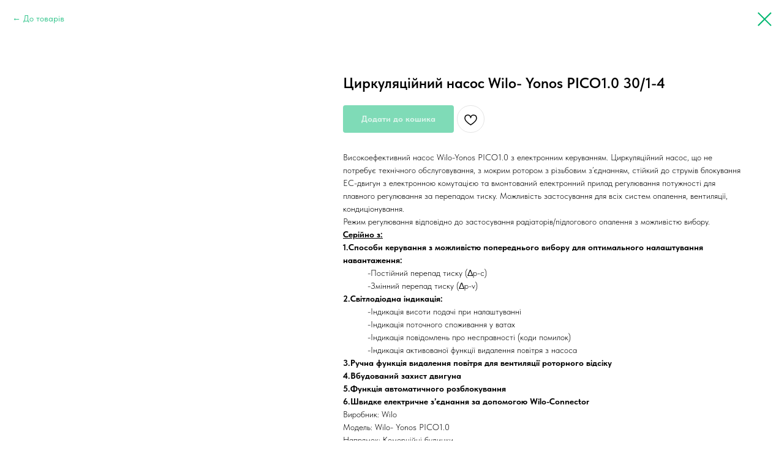

--- FILE ---
content_type: text/html; charset=UTF-8
request_url: https://pkems.com/commercial/tproduct/559257706-982145491251-tsirkulyatsinii-nasos-wilo-yonos-pico10
body_size: 16455
content:
<!DOCTYPE html> <html lang="uk"> <head> <meta charset="utf-8" /> <meta http-equiv="Content-Type" content="text/html; charset=utf-8" /> <meta name="viewport" content="width=device-width, initial-scale=1.0" /> <!--metatextblock-->
<title>Циркуляційний насос Wilo- Yonos PICO1.0 30/1-4</title>
<meta name="description" content="Високоефективний насос Wilo-Yonos PICO1.0 з електронним керуванням.&amp;nbsp;">
<meta name="keywords" content="">
<meta property="og:title" content="Циркуляційний насос Wilo- Yonos PICO1.0 30/1-4" />
<meta property="og:description" content="Високоефективний насос Wilo-Yonos PICO1.0 з електронним керуванням.&amp;nbsp;" />
<meta property="og:type" content="website" />
<meta property="og:url" content="https://pkems.com/commercial/tproduct/559257706-982145491251-tsirkulyatsinii-nasos-wilo-yonos-pico10" />
<meta property="og:image" content="https://static.tildacdn.com/stor3934-3032-4263-a661-366430666666/50781130.png" />
<link rel="canonical" href="https://pkems.com/commercial/tproduct/559257706-982145491251-tsirkulyatsinii-nasos-wilo-yonos-pico10" />
<!--/metatextblock--> <meta name="format-detection" content="telephone=no" /> <meta http-equiv="x-dns-prefetch-control" content="on"> <link rel="dns-prefetch" href="https://ws.tildacdn.com"> <link rel="dns-prefetch" href="https://static.tildacdn.one"> <link rel="shortcut icon" href="https://static.tildacdn.one/tild3363-3238-4038-b333-633863656664/favicon.ico" type="image/x-icon" /> <link rel="apple-touch-icon" href="https://static.tildacdn.one/tild3563-6131-4338-a637-333137613238/LOGO_ukr__1.svg"> <link rel="apple-touch-icon" sizes="76x76" href="https://static.tildacdn.one/tild3563-6131-4338-a637-333137613238/LOGO_ukr__1.svg"> <link rel="apple-touch-icon" sizes="152x152" href="https://static.tildacdn.one/tild3563-6131-4338-a637-333137613238/LOGO_ukr__1.svg"> <link rel="apple-touch-startup-image" href="https://static.tildacdn.one/tild3563-6131-4338-a637-333137613238/LOGO_ukr__1.svg"> <meta name="msapplication-TileColor" content="#000000"> <meta name="msapplication-TileImage" content="https://static.tildacdn.one/tild3931-3837-4066-a632-633265363435/LOGO_ukr__1.png"> <!-- Assets --> <script src="https://neo.tildacdn.com/js/tilda-fallback-1.0.min.js" async charset="utf-8"></script> <link rel="stylesheet" href="https://static.tildacdn.one/css/tilda-grid-3.0.min.css" type="text/css" media="all" onerror="this.loaderr='y';"/> <link rel="stylesheet" href="https://static.tildacdn.one/ws/project6451637/tilda-blocks-page34619605.min.css?t=1768568370" type="text/css" media="all" onerror="this.loaderr='y';" /> <link rel="stylesheet" href="https://static.tildacdn.one/css/tilda-popup-1.1.min.css" type="text/css" media="print" onload="this.media='all';" onerror="this.loaderr='y';" /> <noscript><link rel="stylesheet" href="https://static.tildacdn.one/css/tilda-popup-1.1.min.css" type="text/css" media="all" /></noscript> <link rel="stylesheet" href="https://static.tildacdn.one/css/tilda-slds-1.4.min.css" type="text/css" media="print" onload="this.media='all';" onerror="this.loaderr='y';" /> <noscript><link rel="stylesheet" href="https://static.tildacdn.one/css/tilda-slds-1.4.min.css" type="text/css" media="all" /></noscript> <link rel="stylesheet" href="https://static.tildacdn.one/css/tilda-catalog-1.1.min.css" type="text/css" media="print" onload="this.media='all';" onerror="this.loaderr='y';" /> <noscript><link rel="stylesheet" href="https://static.tildacdn.one/css/tilda-catalog-1.1.min.css" type="text/css" media="all" /></noscript> <link rel="stylesheet" href="https://static.tildacdn.one/css/tilda-forms-1.0.min.css" type="text/css" media="all" onerror="this.loaderr='y';" /> <link rel="stylesheet" href="https://static.tildacdn.one/css/tilda-catalog-filters-1.0.min.css" type="text/css" media="all" onerror="this.loaderr='y';" /> <link rel="stylesheet" href="https://static.tildacdn.one/css/tilda-menusub-1.0.min.css" type="text/css" media="print" onload="this.media='all';" onerror="this.loaderr='y';" /> <noscript><link rel="stylesheet" href="https://static.tildacdn.one/css/tilda-menusub-1.0.min.css" type="text/css" media="all" /></noscript> <link rel="stylesheet" href="https://static.tildacdn.one/css/tilda-menu-widgeticons-1.0.min.css" type="text/css" media="all" onerror="this.loaderr='y';" /> <link rel="stylesheet" href="https://static.tildacdn.one/css/tilda-cart-1.0.min.css" type="text/css" media="all" onerror="this.loaderr='y';" /> <link rel="stylesheet" href="https://static.tildacdn.one/css/tilda-wishlist-1.0.min.css" type="text/css" media="all" onerror="this.loaderr='y';" /> <link rel="stylesheet" href="https://static.tildacdn.one/css/tilda-zoom-2.0.min.css" type="text/css" media="print" onload="this.media='all';" onerror="this.loaderr='y';" /> <noscript><link rel="stylesheet" href="https://static.tildacdn.one/css/tilda-zoom-2.0.min.css" type="text/css" media="all" /></noscript> <link rel="stylesheet" href="https://static.tildacdn.one/css/fonts-tildasans.css" type="text/css" media="all" onerror="this.loaderr='y';" /> <script nomodule src="https://static.tildacdn.one/js/tilda-polyfill-1.0.min.js" charset="utf-8"></script> <script type="text/javascript">function t_onReady(func) {if(document.readyState!='loading') {func();} else {document.addEventListener('DOMContentLoaded',func);}}
function t_onFuncLoad(funcName,okFunc,time) {if(typeof window[funcName]==='function') {okFunc();} else {setTimeout(function() {t_onFuncLoad(funcName,okFunc,time);},(time||100));}}function t_throttle(fn,threshhold,scope) {return function() {fn.apply(scope||this,arguments);};}function t396_initialScale(t){var e=document.getElementById("rec"+t);if(e){var i=e.querySelector(".t396__artboard");if(i){window.tn_scale_initial_window_width||(window.tn_scale_initial_window_width=document.documentElement.clientWidth);var a=window.tn_scale_initial_window_width,r=[],n,l=i.getAttribute("data-artboard-screens");if(l){l=l.split(",");for(var o=0;o<l.length;o++)r[o]=parseInt(l[o],10)}else r=[320,480,640,960,1200];for(var o=0;o<r.length;o++){var d=r[o];a>=d&&(n=d)}var _="edit"===window.allrecords.getAttribute("data-tilda-mode"),c="center"===t396_getFieldValue(i,"valign",n,r),s="grid"===t396_getFieldValue(i,"upscale",n,r),w=t396_getFieldValue(i,"height_vh",n,r),g=t396_getFieldValue(i,"height",n,r),u=!!window.opr&&!!window.opr.addons||!!window.opera||-1!==navigator.userAgent.indexOf(" OPR/");if(!_&&c&&!s&&!w&&g&&!u){var h=parseFloat((a/n).toFixed(3)),f=[i,i.querySelector(".t396__carrier"),i.querySelector(".t396__filter")],v=Math.floor(parseInt(g,10)*h)+"px",p;i.style.setProperty("--initial-scale-height",v);for(var o=0;o<f.length;o++)f[o].style.setProperty("height","var(--initial-scale-height)");t396_scaleInitial__getElementsToScale(i).forEach((function(t){t.style.zoom=h}))}}}}function t396_scaleInitial__getElementsToScale(t){return t?Array.prototype.slice.call(t.children).filter((function(t){return t&&(t.classList.contains("t396__elem")||t.classList.contains("t396__group"))})):[]}function t396_getFieldValue(t,e,i,a){var r,n=a[a.length-1];if(!(r=i===n?t.getAttribute("data-artboard-"+e):t.getAttribute("data-artboard-"+e+"-res-"+i)))for(var l=0;l<a.length;l++){var o=a[l];if(!(o<=i)&&(r=o===n?t.getAttribute("data-artboard-"+e):t.getAttribute("data-artboard-"+e+"-res-"+o)))break}return r}window.TN_SCALE_INITIAL_VER="1.0",window.tn_scale_initial_window_width=null;</script> <script src="https://static.tildacdn.one/js/tilda-scripts-3.0.min.js" charset="utf-8" defer onerror="this.loaderr='y';"></script> <script src="https://static.tildacdn.one/ws/project6451637/tilda-blocks-page34619605.min.js?t=1768568370" charset="utf-8" onerror="this.loaderr='y';"></script> <script src="https://static.tildacdn.one/js/tilda-lazyload-1.0.min.js" charset="utf-8" async onerror="this.loaderr='y';"></script> <script src="https://static.tildacdn.one/js/hammer.min.js" charset="utf-8" async onerror="this.loaderr='y';"></script> <script src="https://static.tildacdn.one/js/tilda-slds-1.4.min.js" charset="utf-8" async onerror="this.loaderr='y';"></script> <script src="https://static.tildacdn.one/js/tilda-products-1.0.min.js" charset="utf-8" async onerror="this.loaderr='y';"></script> <script src="https://static.tildacdn.one/js/tilda-catalog-1.1.min.js" charset="utf-8" async onerror="this.loaderr='y';"></script> <script src="https://static.tildacdn.one/js/tilda-zero-1.1.min.js" charset="utf-8" async onerror="this.loaderr='y';"></script> <script src="https://static.tildacdn.one/js/tilda-menusub-1.0.min.js" charset="utf-8" async onerror="this.loaderr='y';"></script> <script src="https://static.tildacdn.one/js/tilda-menu-1.0.min.js" charset="utf-8" async onerror="this.loaderr='y';"></script> <script src="https://static.tildacdn.one/js/tilda-menu-widgeticons-1.0.min.js" charset="utf-8" async onerror="this.loaderr='y';"></script> <script src="https://static.tildacdn.one/js/tilda-submenublocks-1.0.min.js" charset="utf-8" async onerror="this.loaderr='y';"></script> <script src="https://static.tildacdn.one/js/tilda-forms-1.0.min.js" charset="utf-8" async onerror="this.loaderr='y';"></script> <script src="https://static.tildacdn.one/js/tilda-cart-1.1.min.js" charset="utf-8" async onerror="this.loaderr='y';"></script> <script src="https://static.tildacdn.one/js/tilda-widget-positions-1.0.min.js" charset="utf-8" async onerror="this.loaderr='y';"></script> <script src="https://static.tildacdn.one/js/tilda-wishlist-1.0.min.js" charset="utf-8" async onerror="this.loaderr='y';"></script> <script src="https://static.tildacdn.one/js/tilda-zoom-2.0.min.js" charset="utf-8" async onerror="this.loaderr='y';"></script> <script src="https://static.tildacdn.one/js/tilda-zero-scale-1.0.min.js" charset="utf-8" async onerror="this.loaderr='y';"></script> <script src="https://static.tildacdn.one/js/tilda-skiplink-1.0.min.js" charset="utf-8" async onerror="this.loaderr='y';"></script> <script src="https://static.tildacdn.one/js/tilda-events-1.0.min.js" charset="utf-8" async onerror="this.loaderr='y';"></script> <!-- nominify begin --><!-- Google tag (gtag.js) --> <script async src="https://www.googletagmanager.com/gtag/js?id=G-L1YF1C7RDB"></script> <script>
  window.dataLayer = window.dataLayer || [];
  function gtag(){dataLayer.push(arguments);}
  gtag('js', new Date());

  gtag('config', 'G-L1YF1C7RDB');
</script> <!-- Google Tag Manager --> <script>(function(w,d,s,l,i){w[l]=w[l]||[];w[l].push({'gtm.start':
new Date().getTime(),event:'gtm.js'});var f=d.getElementsByTagName(s)[0],
j=d.createElement(s),dl=l!='dataLayer'?'&l='+l:'';j.async=true;j.src=
'https://www.googletagmanager.com/gtm.js?id='+i+dl;f.parentNode.insertBefore(j,f);
})(window,document,'script','dataLayer','GTM-5SPWM33T');</script> <!-- End Google Tag Manager --> <!-- Google Tag Manager (noscript) --> <noscript><iframe src="https://www.googletagmanager.com/ns.html?id=GTM-5SPWM33T"
height="0" width="0" style="display:none;visibility:hidden"></iframe></noscript> <!-- End Google Tag Manager (noscript) --><!-- nominify end --><script type="text/javascript">window.dataLayer=window.dataLayer||[];</script> <script type="text/javascript">(function() {if((/bot|google|yandex|baidu|bing|msn|duckduckbot|teoma|slurp|crawler|spider|robot|crawling|facebook/i.test(navigator.userAgent))===false&&typeof(sessionStorage)!='undefined'&&sessionStorage.getItem('visited')!=='y'&&document.visibilityState){var style=document.createElement('style');style.type='text/css';style.innerHTML='@media screen and (min-width: 980px) {.t-records {opacity: 0;}.t-records_animated {-webkit-transition: opacity ease-in-out .2s;-moz-transition: opacity ease-in-out .2s;-o-transition: opacity ease-in-out .2s;transition: opacity ease-in-out .2s;}.t-records.t-records_visible {opacity: 1;}}';document.getElementsByTagName('head')[0].appendChild(style);function t_setvisRecs(){var alr=document.querySelectorAll('.t-records');Array.prototype.forEach.call(alr,function(el) {el.classList.add("t-records_animated");});setTimeout(function() {Array.prototype.forEach.call(alr,function(el) {el.classList.add("t-records_visible");});sessionStorage.setItem("visited","y");},400);}
document.addEventListener('DOMContentLoaded',t_setvisRecs);}})();</script></head> <body class="t-body" style="margin:0;"> <!--allrecords--> <div id="allrecords" class="t-records" data-product-page="y" data-hook="blocks-collection-content-node" data-tilda-project-id="6451637" data-tilda-page-id="34619605" data-tilda-page-alias="commercial" data-tilda-formskey="0d1ca7d37e533d5eb223121eb6451637" data-tilda-lazy="yes" data-tilda-project-lang="UK" data-tilda-root-zone="one" data-tilda-project-headcode="yes" data-tilda-project-country="UA">
<div id="rec532379360" class="r t-rec" style="" data-animationappear="off" data-record-type="1002"> <script>t_onReady(function() {setTimeout(function() {t_onFuncLoad('twishlist__init',function() {twishlist__init('532379360');});},500);var rec=document.querySelector('#rec532379360');if(!rec) return;var userAgent=navigator.userAgent.toLowerCase();var isAndroid=userAgent.indexOf('android')!==-1;var body=document.body;if(!body) return;var isScrollablefFix=body.classList.contains('t-body_scrollable-fix-for-android');if(isAndroid&&!isScrollablefFix) {body.classList.add('t-body_scrollable-fix-for-android');document.head.insertAdjacentHTML('beforeend','<style>@media screen and (max-width: 560px) {\n.t-body_scrollable-fix-for-android {\noverflow: visible !important;\n}\n}\n</style>');console.log('Android css fix was inited');};if(userAgent.indexOf('instagram')!==-1&&userAgent.indexOf('iphone')!==-1) {body.style.position='relative';}
var wishlistWindow=rec.querySelector('.t1002__wishlistwin');var currentMode=document.querySelector('.t-records').getAttribute('data-tilda-mode');if(wishlistWindow&&currentMode!=='edit'&&currentMode!=='preview') {wishlistWindow.addEventListener('scroll',t_throttle(function() {if(window.lazy==='y'||document.querySelector('#allrecords').getAttribute('data-tilda-lazy')==='yes') {t_onFuncLoad('t_lazyload_update',function() {t_lazyload_update();});}},500));}});</script> <div class="t1002" data-wishlist-hook="#showfavorites" data-wishlistbtn-pos="picture" data-project-currency="грн." data-project-currency-side="r" data-project-currency-sep="," data-project-currency-code="UAH"> <div class="t1002__wishlisticon" style=""> <div class="t1002__wishlisticon-wrapper"> <div class="t1002__wishlisticon-imgwrap"> <svg role="img" width="41" height="35" viewBox="0 0 41 35" fill="none" xmlns="http://www.w3.org/2000/svg" class="t1002__wishlisticon-img"> <path d="M39.9516 11.9535C39.9516 22.5416 20.4993 33.8088 20.4993 33.8088C20.4993 33.8088 1.04688 22.5416 1.04688 11.9535C1.04688 -2.42254 20.4993 -2.2284 20.4993 10.4239C20.4993 -2.2284 39.9516 -2.03914 39.9516 11.9535Z" stroke-width="1.5" stroke-linejoin="round"/> </svg> </div> <div class="t1002__wishlisticon-counter js-wishlisticon-counter"></div> </div> </div> <div class="t1002__wishlistwin" style="display:none"> <div class="t1002__wishlistwin-content"> <div class="t1002__close t1002__wishlistwin-close"> <button type="button" class="t1002__close-button t1002__wishlistwin-close-wrapper" aria-label="Close wishlist"> <svg role="presentation" class="t1002__wishlistwin-close-icon" width="23px" height="23px" viewBox="0 0 23 23" version="1.1" xmlns="http://www.w3.org/2000/svg" xmlns:xlink="http://www.w3.org/1999/xlink"> <g stroke="none" stroke-width="1" fill="#000" fill-rule="evenodd"> <rect transform="translate(11.313708, 11.313708) rotate(-45.000000) translate(-11.313708, -11.313708) " x="10.3137085" y="-3.6862915" width="2" height="30"></rect> <rect transform="translate(11.313708, 11.313708) rotate(-315.000000) translate(-11.313708, -11.313708) " x="10.3137085" y="-3.6862915" width="2" height="30"></rect> </g> </svg> </button> </div> <div class="t1002__wishlistwin-top"> <div class="t1002__wishlistwin-heading t-name t-name_xl">Обране</div> </div> <div class="t1002__wishlistwin-products"></div> </div> </div> </div> <style>.t1002__addBtn:not(.t-popup .t1002__addBtn):not(.t-store__product-snippet .t1002__addBtn){}.t1002__addBtn{border-radius:30px;}.t1002__addBtn svg path{}</style> </div>

<!-- PRODUCT START -->

                
                        
                    
        
        

<div id="rec559257706" class="r t-rec" style="background-color:#ffffff;" data-bg-color="#ffffff">
    <div class="t-store t-store__prod-snippet__container">

        
                <div class="t-store__prod-popup__close-txt-wr" style="position:absolute;">
            <a href="https://pkems.com/commercial" class="js-store-close-text t-store__prod-popup__close-txt t-descr t-descr_xxs" style="color:#00b770;">
                До товарів
            </a>
        </div>
        
        <a href="https://pkems.com/commercial" class="t-popup__close" style="position:absolute; background-color:#ffffff">
            <div class="t-popup__close-wrapper">
                <svg class="t-popup__close-icon t-popup__close-icon_arrow" width="26px" height="26px" viewBox="0 0 26 26" version="1.1" xmlns="http://www.w3.org/2000/svg" xmlns:xlink="http://www.w3.org/1999/xlink"><path d="M10.4142136,5 L11.8284271,6.41421356 L5.829,12.414 L23.4142136,12.4142136 L23.4142136,14.4142136 L5.829,14.414 L11.8284271,20.4142136 L10.4142136,21.8284271 L2,13.4142136 L10.4142136,5 Z" fill="#00b770"></path></svg>
                <svg class="t-popup__close-icon t-popup__close-icon_cross" width="23px" height="23px" viewBox="0 0 23 23" version="1.1" xmlns="http://www.w3.org/2000/svg" xmlns:xlink="http://www.w3.org/1999/xlink"><g stroke="none" stroke-width="1" fill="#00b770" fill-rule="evenodd"><rect transform="translate(11.313708, 11.313708) rotate(-45.000000) translate(-11.313708, -11.313708) " x="10.3137085" y="-3.6862915" width="2" height="30"></rect><rect transform="translate(11.313708, 11.313708) rotate(-315.000000) translate(-11.313708, -11.313708) " x="10.3137085" y="-3.6862915" width="2" height="30"></rect></g></svg>
            </div>
        </a>
        
        <div class="js-store-product js-product t-store__product-snippet" data-product-lid="982145491251" data-product-uid="982145491251" itemscope itemtype="http://schema.org/Product">
            <meta itemprop="productID" content="982145491251" />

            <div class="t-container">
                <div>
                    <meta itemprop="image" content="https://static.tildacdn.com/stor3934-3032-4263-a661-366430666666/50781130.png" />
                    <div class="t-store__prod-popup__slider js-store-prod-slider t-store__prod-popup__col-left t-col t-col_5" data-hover-zoom="yes">
                        <div class="js-product-img" style="width:100%;padding-bottom:75%;background-size:cover;opacity:0;">
                        </div>
                    </div>
                    <div class="t-store__prod-popup__info t-align_left t-store__prod-popup__col-right t-col t-col_7">

                        <div class="t-store__prod-popup__title-wrapper">
                            <h1 class="js-store-prod-name js-product-name t-store__prod-popup__name t-name t-name_xl" itemprop="name" >Циркуляційний насос Wilo- Yonos PICO1.0 30/1-4</h1>
                            <div class="t-store__prod-popup__brand t-descr t-descr_xxs" >
                                                            </div>
                            <div class="t-store__prod-popup__sku t-descr t-descr_xxs">
                                <span class="js-store-prod-sku js-product-sku" translate="no" >
                                    
                                </span>
                            </div>
                        </div>

                                                                        <div itemprop="offers" itemscope itemtype="http://schema.org/Offer" style="display:none;">
                            <meta itemprop="serialNumber" content="982145491251" />
                                                        <meta itemprop="price" content="0" />
                            <meta itemprop="priceCurrency" content="UAH" />
                                                        <link itemprop="availability" href="http://schema.org/InStock">
                                                    </div>
                        
                                                
                        <div class="js-store-price-wrapper t-store__prod-popup__price-wrapper">
                            <div class="js-store-prod-price t-store__prod-popup__price t-store__prod-popup__price-item t-name t-name_md" style="font-weight:400;display:none;">
                                                                <div class="js-product-price js-store-prod-price-val t-store__prod-popup__price-value" data-product-price-def="" data-product-price-def-str=""></div><div class="t-store__prod-popup__price-currency" translate="no">грн.</div>
                                                            </div>
                            <div class="js-store-prod-price-old t-store__prod-popup__price_old t-store__prod-popup__price-item t-name t-name_md" style="font-weight:400;display:none;">
                                                                <div class="js-store-prod-price-old-val t-store__prod-popup__price-value"></div><div class="t-store__prod-popup__price-currency" translate="no">грн.</div>
                                                            </div>
                        </div>

                        <div class="js-product-controls-wrapper">
                        </div>

                        <div class="t-store__prod-popup__links-wrapper">
                                                    </div>

                                                <div class="t-store__prod-popup__btn-wrapper"   tt="Додати до кошика">
                                                        <a href="#order" class="t-store__prod-popup__btn t-store__prod-popup__btn_disabled t-btn t-btn_sm" style="color:#ffffff;background-color:#00b770;border-radius:4px;-moz-border-radius:4px;-webkit-border-radius:4px;">
                                <table style="width:100%; height:100%;">
                                    <tbody>
                                        <tr>
                                            <td class="js-store-prod-popup-buy-btn-txt">Додати до кошика</td>
                                        </tr>
                                    </tbody>
                                </table>
                            </a>
                                                    </div>
                        
                        <div class="js-store-prod-text t-store__prod-popup__text t-descr t-descr_xxs" >
                                                    <div class="js-store-prod-all-text" itemprop="description">
                                Високоефективний насос Wilo-Yonos PICO1.0 з електронним керуванням. Циркуляційний насос, що не потребує технічного обслуговування, з мокрим ротором з різьбовим з’єднанням, стійкий до струмів блокування EC-двигун з електронною комутацією та вмонтований електронний прилад регулювання потужності для плавного регулювання за перепадом тиску. Можливість застосування для всіх систем опалення, вентиляції, кондиціонування.<br />Режим регулювання відповідно до застосування радіаторів/підлогового опалення з можливістю вибору.<br /><strong><u>Серійно з:</u></strong><br /><strong>1.Способи керування з можливістю попереднього вибору для оптимального налаштування навантаження:</strong><br />&nbsp; &nbsp; &nbsp; &nbsp; &nbsp; -Постійний перепад тиску (Δp-c)<br />&nbsp; &nbsp; &nbsp; &nbsp; &nbsp; -Змінний перепад тиску (Δp-v)<br /><strong>2.Світлодіодна індикація:</strong><br />&nbsp; &nbsp; &nbsp; &nbsp; &nbsp; -Індикація висоти подачі при налаштуванні<br />&nbsp; &nbsp; &nbsp; &nbsp; &nbsp; -Індикація поточного споживання у ватах<br />&nbsp; &nbsp; &nbsp; &nbsp; &nbsp; -Індикація повідомлень про несправності (коди помилок)<br />&nbsp; &nbsp; &nbsp; &nbsp; &nbsp; -Індикація активованої функції видалення повітря з насоса<br /><strong>3.Ручна функція видалення повітря для вентиляції роторного відсіку</strong><br /><strong>4.Вбудований захист двигуна</strong><br /><strong>5.Функція автоматичного розблокування</strong><br /><strong>6.Швидке електричне з’єднання за допомогою Wilo-Connector</strong>                            </div>
                                                                            <div class="js-store-prod-all-charcs">
                                                                                                                        <p class="js-store-prod-charcs">Виробник: Wilo</p>
                                                                                                                            <p class="js-store-prod-charcs">Модель: Wilo- Yonos PICO1.0</p>
                                                                                                                            <p class="js-store-prod-charcs">Напрямок: Комерційні будинки</p>
                                                                                                                            <p class="js-store-prod-charcs">Призначення: Опалення</p>
                                                                                                                            <p class="js-store-prod-charcs">Тип: Насос циркуляційний</p>
                                                                                                                            <p class="js-store-prod-charcs">Під'єднання до тубопроводу: G 2</p>
                                                                                                                                                                            </div>
                                                </div>

                    </div>
                </div>

                                <div class="js-store-tabs t-store__tabs t-store__tabs_snippet t-store__tabs_tabs" data-tab-design="tabs">
                    <div class="t-store__tabs__controls-wrap">
                        <div class="t-store__tabs__controls">
                                                        <div class="t-store__tabs__button js-store-tab-button">
                                <div class="t-store__tabs__button-title t-name t-name_xs">Технічні характеристики</div>
                            </div>
                                                        <div class="t-store__tabs__button js-store-tab-button">
                                <div class="t-store__tabs__button-title t-name t-name_xs">Опис виробу</div>
                            </div>
                                                        <div class="t-store__tabs__button js-store-tab-button">
                                <div class="t-store__tabs__button-title t-name t-name_xs">Документи</div>
                            </div>
                                                    </div>
                    </div>
                    <div class="t-store__tabs__list">
                                                <div class="t-store__tabs__item" data-tab-type="info">
                            <div class="t-store__tabs__item-button js-store-tab-button">
                                <h2 class="t-store__tabs__item-title t-name t-name_xs">Технічні характеристики</h2>
                            </div>
                                                        <div class="t-store__tabs__content t-descr t-descr_xxs"><h4 class="t-redactor__h4">Експлуатаційні дані:</h4><ul><li>температура середовища&nbsp;<em>T -&nbsp;</em>-10&nbsp;°C</li><li>температура навколишнього середовища&nbsp;<em>T -&nbsp;</em>-10&nbsp;°C</li><li>Максимальний робочий тиск&nbsp;<em>PN =&nbsp;</em>10&nbsp;бар</li><li>Мінімальна висота притоку при 50&nbsp;°C - 0,5&nbsp;м</li><li>Мінімальна висота притоку при 95&nbsp;°C - 3&nbsp;м</li><li>Мінімальна висота притоку при 110&nbsp;°C - 10&nbsp;м</li></ul><figure contenteditable="false"><hr /></figure><h4 class="t-redactor__h4">Гідравлічні дані:</h4><ul><li>Максимальний робочий тиск&nbsp;<em>PN -&nbsp;</em>10&nbsp;бар</li><li>Подача&nbsp;<em style="color: rgb(80, 80, 80);">Q&nbsp;</em><span style="color: rgb(80, 80, 80);">max</span> - 2,7 м³/год</li><li>Мінімальна висота притоку при 50&nbsp;°C - 0,5&nbsp;м</li><li>Мінімальна висота притоку при 95&nbsp;°C - 3&nbsp;м</li><li>Мінімальна висота притоку при 110&nbsp;°C - 10&nbsp;м</li><li>Мінімальна температура середовища&nbsp;<em>T</em>min - -10&nbsp;°C</li><li>Максимальна температура середовища&nbsp;<em>T</em>max - 95 °C</li><li>Макс. температура перекачуваного середовища за макс. температури навколишнього середовища +25&nbsp;°C&nbsp;<em>T</em>max - 95 °C</li><li>Макс. температура перекачуваного середовища за макс. температури навколишнього середовища +40&nbsp;°C&nbsp;<em>T</em>max - 95&nbsp;°C</li><li>Мінімальна температура навколишнього середовища&nbsp;<em>T</em>min - -10&nbsp;°C</li><li>Макс. температура навколишнього середовища&nbsp;<em>T</em>max - 40&nbsp;°C</li></ul><figure contenteditable="false"><hr /></figure><h4 class="t-redactor__h4">Дані двигуна:</h4><ul><li>Індекс енергетичної ефективності (EEI) - 0.20</li><li>Під’єднання до мережі - 1~230 V ±10%, 50/60 Hz</li><li>Номінальна потужність Р2&nbsp;<em>P</em>2 - 15 Вт</li><li>Мінімальне число обертів&nbsp;<em>n</em>min - 700&nbsp;1/min</li><li>Максимальне число обертів&nbsp;<em>n</em>max - 3400&nbsp;1/min</li><li>Споживана потужність (мін.)&nbsp;<em>P</em>1 min - 4 Вт</li><li>Споживана потужність&nbsp;<em>P</em>1 max - 20 Вт</li><li>Випромінення перешкод - EN 61000-6-3</li><li>Стійкість до перешкод - EN 61000-6-2</li><li>Електромагнітна сумісність - EN 61800-3</li><li>Кабельне нарізне з’єднання = 1 x PG11</li><li>Клас ізоляції - F</li><li>Клас захисту двигуна - IPX4D</li></ul><figure contenteditable="false"><hr /></figure><h4 class="t-redactor__h4">Матеріали:</h4><ul><li>Корпус насоса - Сірий чавун</li><li>Робоче колесо - PP-GF40</li><li>Вал - Нержавіюча сталь</li><li>Матеріал підшипника - металонасичений графіт</li></ul><figure contenteditable="false"><hr /></figure><h4 class="t-redactor__h4">Монтажні розміри:</h4><ul><li>Під’єднання до трубопроводу зі всмоктуючої сторони - G 2</li><li>Під’єднання до трубопроводу з напірної сторони - G 2</li><li>Монтажна довжина&nbsp;<em>l0 =&nbsp;</em>180&nbsp;мм</li></ul><figure contenteditable="false"><hr /></figure><h4 class="t-redactor__h4">Розміри та вага:</h4><ul><li>Розмір за довжиною з упаковкою - 194&nbsp;мм</li><li>Довжина&nbsp;<em>L -&nbsp;</em>180 мм</li><li>Розмір за висотою з упаковкою - 105 мм</li><li>Висота&nbsp;<em>H -&nbsp;</em>102 мм</li><li>Розмір за шириною з упаковкою - 174 мм</li><li>Ширина&nbsp;<em>W -&nbsp;</em>131 мм</li><li>Вага брутто близько&nbsp;<em>m - 2,2</em>&nbsp;кг</li><li>Вага нетто близько&nbsp;<em>m&nbsp;- 2</em>&nbsp;кг</li></ul></div>
                                                    </div>
                                                <div class="t-store__tabs__item" data-tab-type="info">
                            <div class="t-store__tabs__item-button js-store-tab-button">
                                <h2 class="t-store__tabs__item-title t-name t-name_xs">Опис виробу</h2>
                            </div>
                                                        <div class="t-store__tabs__content t-descr t-descr_xxs">Високоефективний насос Wilo-Yonos PICO1.0 з електронним керуванням. Циркуляційний насос, що не потребує технічного обслуговування, з мокрим ротором з різьбовим з’єднанням, стійкий до струмів блокування EC-двигун з електронною комутацією та вмонтований електронний прилад регулювання потужності для плавного регулювання за перепадом тиску. Можливість застосування для всіх систем опалення, вентиляції, кондиціонування.<br />Режим регулювання відповідно до застосування радіаторів/підлогового опалення з можливістю вибору.<br /><strong><u>Серійно з:</u></strong><br /><strong>1.Способи керування з можливістю попереднього вибору для оптимального налаштування навантаження:</strong><br />&nbsp; &nbsp; &nbsp; &nbsp; &nbsp; -Постійний перепад тиску (Δp-c)<br />&nbsp; &nbsp; &nbsp; &nbsp; &nbsp; -Змінний перепад тиску (Δp-v)<br /><strong>2.Світлодіодна індикація:</strong><br />&nbsp; &nbsp; &nbsp; &nbsp; &nbsp; -Індикація висоти подачі при налаштуванні<br />&nbsp; &nbsp; &nbsp; &nbsp; &nbsp; -Індикація поточного споживання у ватах<br />&nbsp; &nbsp; &nbsp; &nbsp; &nbsp; -Індикація повідомлень про несправності (коди помилок)<br />&nbsp; &nbsp; &nbsp; &nbsp; &nbsp; -Індикація активованої функції видалення повітря з насоса<br /><strong>3.Ручна функція видалення повітря для вентиляції роторного відсіку</strong><br /><strong>4.Вбудований захист двигуна</strong><br /><strong>5.Функція автоматичного розблокування</strong><br /><strong>6.Швидке електричне з’єднання за допомогою Wilo-Connector</strong></div>
                                                    </div>
                                                <div class="t-store__tabs__item" data-tab-type="info">
                            <div class="t-store__tabs__item-button js-store-tab-button">
                                <h2 class="t-store__tabs__item-title t-name t-name_xs">Документи</h2>
                            </div>
                                                        <div class="t-store__tabs__content t-descr t-descr_xxs"></div>
                                                    </div>
                                            </div>
                </div>
                            </div>
        </div>
                <div class="t-store__relevants__container">
            <div class="t-container">
                <div class="t-col">
                    <div class="t-store__relevants__title t-uptitle t-uptitle_xxl" >Рекомендовані товари</div>
                    <div class="t-store__relevants-grid-cont js-store-relevants-grid-cont js-store-grid-cont t-store__valign-buttons"></div>
                </div>
            </div>
        </div>
                <div class="js-store-error-msg t-store__error-msg-cont"></div>
        <div itemscope itemtype="http://schema.org/ImageGallery" style="display:none;">
                                                                            </div>

    </div>

                        
                        
    
    <style>
        /* body bg color */
        
        .t-body {
            background-color:#ffffff;
        }
        

        /* body bg color end */
        /* Slider stiles */
        .t-slds__bullet_active .t-slds__bullet_body {
            background-color: #222 !important;
        }

        .t-slds__bullet:hover .t-slds__bullet_body {
            background-color: #222 !important;
        }
        /* Slider stiles end */
    </style>
    

            
        
    <style>
        

        

        
    </style>
    
    
        
    <style>
        
    </style>
    
    
        
    <style>
        
    </style>
    
    
        
        <style>
    
                                    
        </style>
    
    
    <div class="js-store-tpl-slider-arrows" style="display: none;">
                


<div class="t-slds__arrow_wrapper t-slds__arrow_wrapper-left" data-slide-direction="left">
  <div class="t-slds__arrow t-slds__arrow-left t-slds__arrow-withbg" style="width: 40px; height: 40px;background-color: rgba(255,255,255,1);">
    <div class="t-slds__arrow_body t-slds__arrow_body-left" style="width: 9px;">
      <svg style="display: block" viewBox="0 0 9.3 17" xmlns="http://www.w3.org/2000/svg" xmlns:xlink="http://www.w3.org/1999/xlink">
                <desc>Left</desc>
        <polyline
        fill="none"
        stroke="#000000"
        stroke-linejoin="butt"
        stroke-linecap="butt"
        stroke-width="1"
        points="0.5,0.5 8.5,8.5 0.5,16.5"
        />
      </svg>
    </div>
  </div>
</div>
<div class="t-slds__arrow_wrapper t-slds__arrow_wrapper-right" data-slide-direction="right">
  <div class="t-slds__arrow t-slds__arrow-right t-slds__arrow-withbg" style="width: 40px; height: 40px;background-color: rgba(255,255,255,1);">
    <div class="t-slds__arrow_body t-slds__arrow_body-right" style="width: 9px;">
      <svg style="display: block" viewBox="0 0 9.3 17" xmlns="http://www.w3.org/2000/svg" xmlns:xlink="http://www.w3.org/1999/xlink">
        <desc>Right</desc>
        <polyline
        fill="none"
        stroke="#000000"
        stroke-linejoin="butt"
        stroke-linecap="butt"
        stroke-width="1"
        points="0.5,0.5 8.5,8.5 0.5,16.5"
        />
      </svg>
    </div>
  </div>
</div>    </div>

    
    <script>
        t_onReady(function() {
            var tildacopyEl = document.getElementById('tildacopy');
            if (tildacopyEl) tildacopyEl.style.display = 'none';

            var recid = '559257706';
            var options = {};
            var product = {"uid":982145491251,"rootpartid":10465711,"title":"Циркуляційний насос Wilo- Yonos PICO1.0 30\/1-4","descr":"Високоефективний насос Wilo-Yonos PICO1.0 з електронним керуванням.&nbsp;","text":"Високоефективний насос Wilo-Yonos PICO1.0 з електронним керуванням. Циркуляційний насос, що не потребує технічного обслуговування, з мокрим ротором з різьбовим з’єднанням, стійкий до струмів блокування EC-двигун з електронною комутацією та вмонтований електронний прилад регулювання потужності для плавного регулювання за перепадом тиску. Можливість застосування для всіх систем опалення, вентиляції, кондиціонування.<br \/>Режим регулювання відповідно до застосування радіаторів\/підлогового опалення з можливістю вибору.<br \/><strong><u>Серійно з:<\/u><\/strong><br \/><strong>1.Способи керування з можливістю попереднього вибору для оптимального налаштування навантаження:<\/strong><br \/>&nbsp; &nbsp; &nbsp; &nbsp; &nbsp; -Постійний перепад тиску (Δp-c)<br \/>&nbsp; &nbsp; &nbsp; &nbsp; &nbsp; -Змінний перепад тиску (Δp-v)<br \/><strong>2.Світлодіодна індикація:<\/strong><br \/>&nbsp; &nbsp; &nbsp; &nbsp; &nbsp; -Індикація висоти подачі при налаштуванні<br \/>&nbsp; &nbsp; &nbsp; &nbsp; &nbsp; -Індикація поточного споживання у ватах<br \/>&nbsp; &nbsp; &nbsp; &nbsp; &nbsp; -Індикація повідомлень про несправності (коди помилок)<br \/>&nbsp; &nbsp; &nbsp; &nbsp; &nbsp; -Індикація активованої функції видалення повітря з насоса<br \/><strong>3.Ручна функція видалення повітря для вентиляції роторного відсіку<\/strong><br \/><strong>4.Вбудований захист двигуна<\/strong><br \/><strong>5.Функція автоматичного розблокування<\/strong><br \/><strong>6.Швидке електричне з’єднання за допомогою Wilo-Connector<\/strong>","gallery":[{"img":"https:\/\/static.tildacdn.com\/stor3934-3032-4263-a661-366430666666\/50781130.png"},{"img":"https:\/\/static.tildacdn.com\/stor3130-6634-4862-b566-346662366334\/88975279.png"}],"sort":1015140,"portion":0,"newsort":0,"json_chars":"[{\"title\": \"Виробник\", \"value\": \"Wilo\"}, {\"title\": \"Модель\", \"value\": \"Wilo- Yonos PICO1.0\"}, {\"title\": \"Напрямок\", \"value\": \"Комерційні будинки\"}, {\"title\": \"Призначення\", \"value\": \"Опалення\"}, {\"title\": \"Тип\", \"value\": \"Насос циркуляційний\"}, {\"title\": \"Під'єднання до тубопроводу\", \"value\": \"G 2\"}]","externalid":"zBHNox3KeyUF2LH4si5l","pack_label":"lwh","pack_x":0,"pack_y":0,"pack_z":0,"pack_m":0,"serverid":"euae004","servertime":"1768568242.7671","price":"","parentuid":"","editions":[{"uid":982145491251,"price":"","priceold":"","sku":"","quantity":"","img":"https:\/\/static.tildacdn.com\/stor3934-3032-4263-a661-366430666666\/50781130.png"}],"characteristics":[{"title":"Виробник","value":"Wilo"},{"title":"Модель","value":"Wilo- Yonos PICO1.0"},{"title":"Напрямок","value":"Комерційні будинки"},{"title":"Призначення","value":"Опалення"},{"title":"Тип","value":"Насос циркуляційний"},{"title":"Під'єднання до тубопроводу","value":"G 2"}],"properties":[],"partuids":[340992898471],"url":"https:\/\/pkems.com\/commercial\/tproduct\/559257706-982145491251-tsirkulyatsinii-nasos-wilo-yonos-pico10"};

            // draw slider or show image for SEO
            if (window.isSearchBot) {
                var imgEl = document.querySelector('.js-product-img');
                if (imgEl) imgEl.style.opacity = '1';
            } else {
                
                var prodcard_optsObj = {
    hasWrap: false,
    txtPad: '',
    bgColor: '',
    borderRadius: '',
    shadowSize: '0px',
    shadowOpacity: '',
    shadowSizeHover: '',
    shadowOpacityHover: '',
    shadowShiftyHover: '',
    btnTitle1: 'Детальніше',
    btnLink1: 'popup',
    btnTitle2: '',
    btnLink2: 'popup',
    showOpts: false};

var price_optsObj = {
    color: '',
    colorOld: '',
    fontSize: '',
    fontWeight: '400'
};

var popup_optsObj = {
    columns: '5',
    columns2: '7',
    isVertical: '',
    align: 'left',
    btnTitle: 'Додати до кошика',
    closeText: 'До товарів',
    iconColor: '#00b770',
    containerBgColor: '#ffffff',
    overlayBgColorRgba: 'rgba(255,255,255,1)',
    popupStat: '',
    popupContainer: '',
    fixedButton: false,
    mobileGalleryStyle: ''
};

var slider_optsObj = {
    anim_speed: '',
    arrowColor: '#000000',
    videoPlayerIconColor: '',
    cycle: '',
    controls: 'arrowsthumbs',
    bgcolor: ''
};

var slider_dotsOptsObj = {
    size: '',
    bgcolor: '',
    bordersize: '',
    bgcoloractive: ''
};

var slider_slidesOptsObj = {
    zoomable: false,
    bgsize: 'cover',
    ratio: '1'
};

var typography_optsObj = {
    descrColor: '',
    titleColor: ''
};

var default_sortObj = {
    in_stock: false};

var btn1_style = 'border-radius:4px;-moz-border-radius:4px;-webkit-border-radius:4px;color:#ffffff;background-color:#00b770;';
var btn2_style = 'border-radius:4px;-moz-border-radius:4px;-webkit-border-radius:4px;color:#000000;border:1px solid #000000;';

var options_catalog = {
    btn1_style: btn1_style,
    btn2_style: btn2_style,
    storepart: '340992898471',
    prodCard: prodcard_optsObj,
    popup_opts: popup_optsObj,
    defaultSort: default_sortObj,
    slider_opts: slider_optsObj,
    slider_dotsOpts: slider_dotsOptsObj,
    slider_slidesOpts: slider_slidesOptsObj,
    typo: typography_optsObj,
    price: price_optsObj,
    blocksInRow: '4',
    imageHover: true,
    imageHeight: '',
    imageRatioClass: 't-store__card__imgwrapper_1-1',
    align: 'left',
    vindent: '',
    isHorizOnMob:false,
    itemsAnim: '',
    hasOriginalAspectRatio: true,
    markColor: '#ffffff',
    markBgColor: '#ff4a4a',
    currencySide: 'r',
    currencyTxt: 'грн.',
    currencySeparator: ',',
    currencyDecimal: '',
    btnSize: 'sm',
    verticalAlignButtons: true,
    hideFilters: false,
    titleRelevants: 'Рекомендовані товари',
    showRelevants: '185092443631',
    relevants_slider: true,
    relevants_quantity: '10',
    isFlexCols: true,
    isPublishedPage: true,
    previewmode: true,
    colClass: 't-col t-col_3',
    ratio: '1_1',
    sliderthumbsside: 'l',
    showStoreBtnQuantity: '',
    tabs: 'tabs',
    galleryStyle: 'col1_fixed',
    title_typo: '',
    descr_typo: '',
    price_typo: '',
    price_old_typo: '',
    menu_typo: '',
    options_typo: '',
    sku_typo: '',
    characteristics_typo: '',
    button_styles: '',
    button2_styles: '',
    buttonicon: '',
    buttoniconhover: '',
};                
                // emulate, get options_catalog from file store_catalog_fields
                options = options_catalog;
                options.typo.title = "" || '';
                options.typo.descr = "" || '';

                try {
                    if (options.showRelevants) {
                        var itemsCount = '10';
                        var relevantsMethod;
                        switch (options.showRelevants) {
                            case 'cc':
                                relevantsMethod = 'current_category';
                                break;
                            case 'all':
                                relevantsMethod = 'all_categories';
                                break;
                            default:
                                relevantsMethod = 'category_' + options.showRelevants;
                                break;
                        }

                        t_onFuncLoad('t_store_loadProducts', function() {
                            t_store_loadProducts(
                                'relevants',
                                recid,
                                options,
                                false,
                                {
                                    currentProductUid: '982145491251',
                                    relevantsQuantity: itemsCount,
                                    relevantsMethod: relevantsMethod,
                                    relevantsSort: 'random'
                                }
                            );
                        });
                    }
                } catch (e) {
                    console.log('Error in relevants: ' + e);
                }
            }

            
                            options.popup_opts.btnTitle = 'Додати до кошика';
                        

            window.tStoreOptionsList = [];

            t_onFuncLoad('t_store_productInit', function() {
                t_store_productInit(recid, options, product);
            });

            // if user coming from catalog redirect back to main page
            if (window.history.state && (window.history.state.productData || window.history.state.storepartuid)) {
                window.onpopstate = function() {
                    window.history.replaceState(null, null, window.location.origin);
                    window.location.replace(window.location.origin);
                };
            }
        });
    </script>
    

</div>


<!-- PRODUCT END -->

<div id="rec532379321" class="r t-rec" style="" data-animationappear="off" data-record-type="706"> <!-- @classes: t-text t-text_xs t-name t-name_xs t-name_md t-btn t-btn_sm --> <script>t_onReady(function() {setTimeout(function() {t_onFuncLoad('tcart__init',function() {tcart__init('532379321',{cssClassName:''});});},50);var userAgent=navigator.userAgent.toLowerCase();var body=document.body;if(!body) return;if(userAgent.indexOf('instagram')!==-1&&userAgent.indexOf('iphone')!==-1) {body.style.position='relative';}
var rec=document.querySelector('#rec532379321');if(!rec) return;var cartWindow=rec.querySelector('.t706__cartwin,.t706__cartpage');var allRecords=document.querySelector('.t-records');var currentMode=allRecords.getAttribute('data-tilda-mode');if(cartWindow&&currentMode!=='edit'&&currentMode!=='preview') {cartWindow.addEventListener('scroll',t_throttle(function() {if(window.lazy==='y'||document.querySelector('#allrecords').getAttribute('data-tilda-lazy')==='yes') {t_onFuncLoad('t_lazyload_update',function() {t_lazyload_update();});}},500));}});</script> <div class="t706" data-cart-fullscreen="yes" data-cart-countdown="yes" data-project-currency="грн." data-project-currency-side="r" data-project-currency-sep="," data-project-currency-code="UAH"> <div class="t706__carticon" style=""> <div class="t706__carticon-text t-name t-name_xs"></div> <div class="t706__carticon-wrapper"> <div class="t706__carticon-imgwrap"> <svg role="img" class="t706__carticon-img" xmlns="http://www.w3.org/2000/svg" viewBox="0 0 64 64"> <path fill="none" stroke-width="2" stroke-miterlimit="10" d="M44 18h10v45H10V18h10z"/> <path fill="none" stroke-width="2" stroke-miterlimit="10" d="M22 24V11c0-5.523 4.477-10 10-10s10 4.477 10 10v13"/> </svg> </div> <div class="t706__carticon-counter js-carticon-counter"></div> </div> </div> <div class="t706__cartpage" style="display: none;"> <div class="t706__cartpage-top"> <button type="button" class="t706__cartpage-back" aria-label="Back"> <svg role="presentation" class="t706__close-icon t706__cartpage-back-icon" width="1em" height="1em" viewBox="0 0 26 26"> <g fill-rule="evenodd" stroke-width="2" fill="#000" fill-rule="evenodd"> <path d="m10.4142 5 1.4142 1.4142L5.829 12.414l17.5852.0002v2L5.829 14.414l5.9994 6.0002-1.4142 1.4142L2 13.4142 10.4142 5Z" /> </g> </svg> </button> <div class="t706__cartpage-heading t-name t-name_xl">ВАШЕ ЗАМОВЛЕННЯ</div> <button type="button" class="t706__cartpage-close" aria-label="Close cart"> <svg role="presentation" class="t706__close-icon t706__cartpage-close-icon" width="1em" height="1em" viewBox="0 0 23 23"> <g fill-rule="evenodd" stroke-width="2" fill="#000" fill-rule="evenodd"> <path d="M0 1.4142 2.1213-.707 23.3345 20.506l-2.1213 2.1213z" /> <path d="m21.2132 0 2.1213 2.1213L2.1213 23.3345 0 21.2132z" /> </g> </svg> </button> </div> <div class="t706__cartpage-content t-container"> <div class="t706__cartpage-open-form-wrap" style="display: none;"> <button
class="t-btn t-btnflex t-btnflex_type_button t-btnflex_md t706__cartpage-open-form"
type="button"><span class="t-btnflex__text">Замовити</span> <style>#rec532379321 .t-btnflex.t-btnflex_type_button {color:#ffffff;background-color:#009c82;--border-width:0px;border-style:none !important;border-radius:4px;box-shadow:none !important;transition-duration:0.2s;transition-property:background-color,color,border-color,box-shadow,opacity,transform,gap;transition-timing-function:ease-in-out;}</style></button> </div> <div class="t706__cartpage-form t-col t-col_6"> <div class="t706__cartpage-form-wrapper "> <div class="t706__form-upper-text t-descr t-descr_xs">ВАШЕ ЗАМОВЛЕННЯ</div> <form
id="form532379321" name='form532379321' role="form" action='' method='POST' data-formactiontype="2" data-inputbox=".t-input-group" data-success-url="https://pkems.com"
class="t-form js-form-proccess t-form_inputs-total_2 " data-formsended-callback="t706_onSuccessCallback"> <input type="hidden" name="formservices[]" value="47fb784a3b78550880832ea1d3169040" class="js-formaction-services"> <input type="hidden" name="formservices[]" value="6ee686eaae9c28bb4f615972f44314a9" class="js-formaction-services"> <input type="hidden" name="tildaspec-formname" tabindex="-1" value="Cart"> <!-- @classes t-title t-text t-btn --> <div class="js-successbox t-form__successbox t-text t-text_md"
aria-live="polite"
style="display:none;" data-success-message="Дякую! Ваше замовлення прийняте. &lt;br /&gt;Наш менеджер зв&#039;яжеться з Вами найближчим часом!"></div> <div
class="t-form__inputsbox
t-form__inputsbox_inrow "> <div
class=" t-input-group t-input-group_nm " data-input-lid="1496239431201" data-field-type="nm" data-field-name="Name"> <label
for='input_1496239431201'
class="t-input-title t-descr t-descr_md"
id="field-title_1496239431201" data-redactor-toolbar="no"
field="li_title__1496239431201"
style="color:;">Ваше імя</label> <div class="t-input-block "> <input
type="text"
autocomplete="name"
name="Name"
id="input_1496239431201"
class="t-input js-tilda-rule"
value="" data-tilda-req="1" aria-required="true" data-tilda-rule="name"
aria-describedby="error_1496239431201"
style="color:#000000;border:1px solid #000000;"> </div> <div class="t-input-error" aria-live="polite" id="error_1496239431201"></div> </div> <div
class=" t-input-group t-input-group_ph " data-input-lid="1496239478607" data-field-type="ph" data-field-name="Phone"> <label
for='input_1496239478607'
class="t-input-title t-descr t-descr_md"
id="field-title_1496239478607" data-redactor-toolbar="no"
field="li_title__1496239478607"
style="color:;">Ваш номер телефону</label> <div class="t-input-block "> <input
type="tel"
autocomplete="tel"
name="Phone"
id="input_1496239478607"
class="t-input js-tilda-rule"
value="" data-tilda-req="1" aria-required="true" data-tilda-rule="phone"
pattern="[0-9]*"
aria-describedby="error_1496239478607"
style="color:#000000;border:1px solid #000000;"> </div> <div class="t-input-error" aria-live="polite" id="error_1496239478607"></div> </div> <div class="t-form__errorbox-middle"> <!--noindex--> <div
class="js-errorbox-all t-form__errorbox-wrapper"
style="display:none;" data-nosnippet
tabindex="-1"
aria-label="Form fill-in errors"> <ul
role="list"
class="t-form__errorbox-text t-text t-text_md"> <li class="t-form__errorbox-item js-rule-error js-rule-error-all"></li> <li class="t-form__errorbox-item js-rule-error js-rule-error-req"></li> <li class="t-form__errorbox-item js-rule-error js-rule-error-email"></li> <li class="t-form__errorbox-item js-rule-error js-rule-error-name"></li> <li class="t-form__errorbox-item js-rule-error js-rule-error-phone"></li> <li class="t-form__errorbox-item js-rule-error js-rule-error-minlength"></li> <li class="t-form__errorbox-item js-rule-error js-rule-error-string"></li> </ul> </div> <!--/noindex--> </div> <div class="t-form__submit"> <button
class="t-submit t-btnflex t-btnflex_type_submit t-btnflex_md"
type="submit"><span class="t-btnflex__text">Замовити</span> <style>#rec532379321 .t-btnflex.t-btnflex_type_submit {color:#ffffff;background-color:#009c82;--border-width:0px;border-style:none !important;border-radius:4px;box-shadow:none !important;transition-duration:0.2s;transition-property:background-color,color,border-color,box-shadow,opacity,transform,gap;transition-timing-function:ease-in-out;}</style></button> </div> </div> <div class="t-form__errorbox-bottom"> <!--noindex--> <div
class="js-errorbox-all t-form__errorbox-wrapper"
style="display:none;" data-nosnippet
tabindex="-1"
aria-label="Form fill-in errors"> <ul
role="list"
class="t-form__errorbox-text t-text t-text_md"> <li class="t-form__errorbox-item js-rule-error js-rule-error-all"></li> <li class="t-form__errorbox-item js-rule-error js-rule-error-req"></li> <li class="t-form__errorbox-item js-rule-error js-rule-error-email"></li> <li class="t-form__errorbox-item js-rule-error js-rule-error-name"></li> <li class="t-form__errorbox-item js-rule-error js-rule-error-phone"></li> <li class="t-form__errorbox-item js-rule-error js-rule-error-minlength"></li> <li class="t-form__errorbox-item js-rule-error js-rule-error-string"></li> </ul> </div> <!--/noindex--> </div> </form> <style>#rec532379321 input::-webkit-input-placeholder {color:#000000;opacity:0.5;}#rec532379321 input::-moz-placeholder{color:#000000;opacity:0.5;}#rec532379321 input:-moz-placeholder {color:#000000;opacity:0.5;}#rec532379321 input:-ms-input-placeholder{color:#000000;opacity:0.5;}#rec532379321 textarea::-webkit-input-placeholder {color:#000000;opacity:0.5;}#rec532379321 textarea::-moz-placeholder{color:#000000;opacity:0.5;}#rec532379321 textarea:-moz-placeholder {color:#000000;opacity:0.5;}#rec532379321 textarea:-ms-input-placeholder{color:#000000;opacity:0.5;}</style> <div class="t706__form-bottom-text t-text t-text_xs">Натискаючи на кнопку, ви погоджуєтеся на обробку персональних даних і погоджуєтесь з <a href="https://pkems.com/privacy_policy">політикою конфіденційності</a>.</div> </div> </div> <div class="t706__cartpage-info t-col t-col_6"> <div class="t706__cartpage-info-wrapper"> <div class="t706__cartpage-products"></div> <div class="t706__cartpage-totals"> <div class="t706__cartpage-prodamount t706__cartwin-prodamount-wrap t-descr t-descr_sm"> <span class="t706__cartwin-prodamount-label"></span> <span class="t706__cartwin-prodamount"></span> </div> </div> </div> </div> </div> </div> <div class="t706__sidebar" style="display: none"> <div class="t706__sidebar-content"> <div class="t706__sidebar-top"> <div class="t706__sidebar-heading t-name t-name_xl">ВАШЕ ЗАМОВЛЕННЯ</div> <div class="t706__sidebar-close"> <button
type="button"
class="t706__sidebar-close-btn"
aria-label="Close cart"> <svg role="presentation" class="t706__close-icon t706__sidebar-close-icon" width="23px" height="23px" viewBox="0 0 23 23" version="1.1" xmlns="http://www.w3.org/2000/svg" xmlns:xlink="http://www.w3.org/1999/xlink"> <g stroke="none" stroke-width="1" fill="#000" fill-rule="evenodd"> <rect transform="translate(11.313708, 11.313708) rotate(-45.000000) translate(-11.313708, -11.313708) " x="10.3137085" y="-3.6862915" width="2" height="30"></rect> <rect transform="translate(11.313708, 11.313708) rotate(-315.000000) translate(-11.313708, -11.313708) " x="10.3137085" y="-3.6862915" width="2" height="30"></rect> </g> </svg> </button> </div> </div> <div class="t706__sidebar-products"></div> <div class="t706__sidebar-prodamount-wrap t-descr t-descr_sm"> <span class="t706__sidebar-prodamount-label"></span> <span class="t706__sidebar-prodamount"></span> </div> <div class="t706__sidebar-bottom"> <button
class="t-btn t-btnflex t-btnflex_type_button t-btnflex_md t706__sidebar-continue"
type="button"><span class="t-btnflex__text">Замовити</span> <style>#rec532379321 .t-btnflex.t-btnflex_type_button {color:#ffffff;background-color:#009c82;--border-width:0px;border-style:none !important;border-radius:4px;box-shadow:none !important;transition-duration:0.2s;transition-property:background-color,color,border-color,box-shadow,opacity,transform,gap;transition-timing-function:ease-in-out;}</style></button> </div> </div> </div> </div> <style>.t706__close-icon g{fill:#009c82;}@media screen and (max-width:560px){.t706__close-icon g{fill:#009c82;}.t706 .t706__close{background-color:rgba();}}</style> </div>

</div>
<!--/allrecords--> <!-- Tilda copyright. Don't remove this line --><div class="t-tildalabel " id="tildacopy" data-tilda-sign="6451637#34619605"><a href="https://tilda.cc/" class="t-tildalabel__link"><div class="t-tildalabel__wrapper"><div class="t-tildalabel__txtleft">Made on </div><div class="t-tildalabel__wrapimg"><img src="https://static.tildacdn.one/img/tildacopy.png" class="t-tildalabel__img" fetchpriority="low" alt=""></div><div class="t-tildalabel__txtright">Tilda</div></div></a></div> <!-- Stat --> <script type="text/javascript" data-tilda-cookie-type="analytics">setTimeout(function(){(function(i,s,o,g,r,a,m){i['GoogleAnalyticsObject']=r;i[r]=i[r]||function(){(i[r].q=i[r].q||[]).push(arguments)},i[r].l=1*new Date();a=s.createElement(o),m=s.getElementsByTagName(o)[0];a.async=1;a.src=g;m.parentNode.insertBefore(a,m)})(window,document,'script','https://www.google-analytics.com/analytics.js','ga');ga('create','G-L1YF1C7RDB','auto');ga('send','pageview');},2000);window.mainTracker='user';</script> <script type="text/javascript">if(!window.mainTracker) {window.mainTracker='tilda';}
setTimeout(function(){(function(d,w,k,o,g) {var n=d.getElementsByTagName(o)[0],s=d.createElement(o),f=function(){n.parentNode.insertBefore(s,n);};s.type="text/javascript";s.async=true;s.key=k;s.id="tildastatscript";s.src=g;if(w.opera=="[object Opera]") {d.addEventListener("DOMContentLoaded",f,false);} else {f();}})(document,window,'e7c8491259539dcccea20be6f0566d58','script','https://static.tildacdn.one/js/tilda-stat-1.0.min.js');},2000);</script> </body> </html>